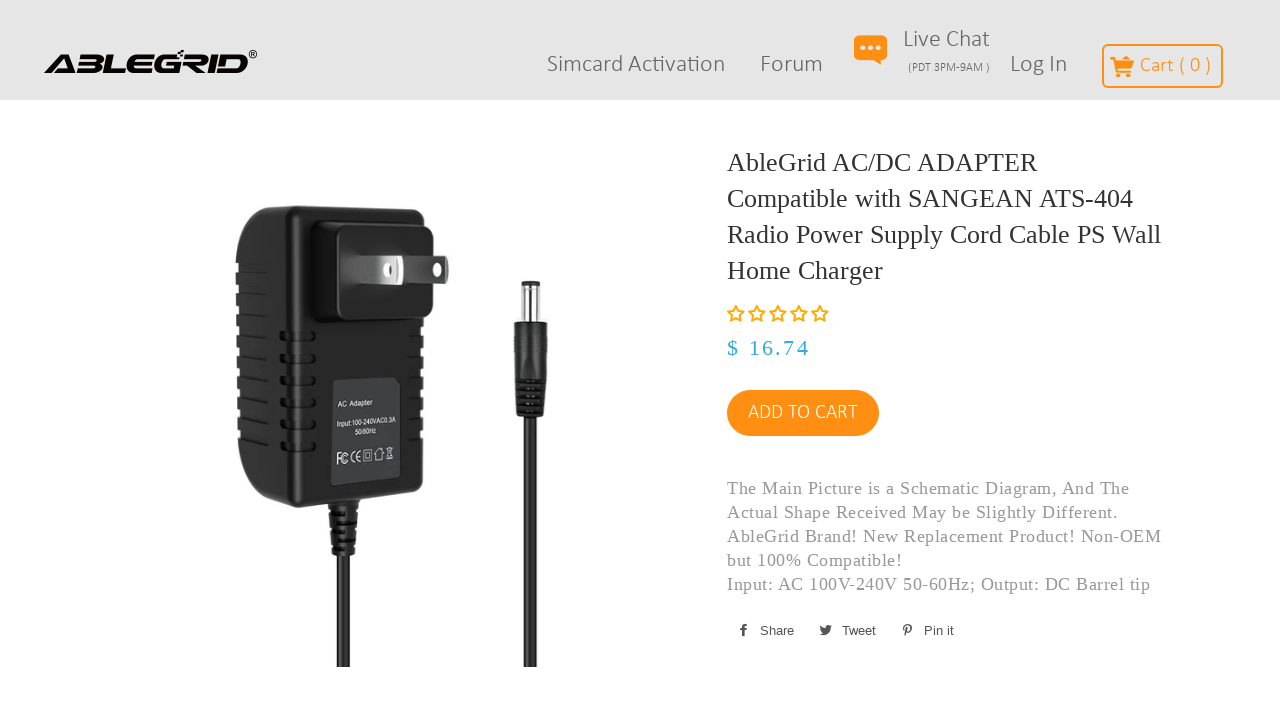

--- FILE ---
content_type: text/css
request_url: https://www.ablegrid.com/cdn/shop/t/10/assets/bold-bundles.css?v=140008938518871547341524666680
body_size: 451
content:
.bold-bundles-product{width:100%}.bold-bundles-product:empty{display:none}.bold-bundles-widget{box-sizing:border-box;border-style:solid;border-width:1px;border-color:silver;cursor:default;margin-top:20px}.bold-bundles-widget:before,.bold-bundles-widget:after{background-repeat:no-repeat;box-sizing:inherit;text-decoration:inherit;vertical-align:inherit}.bold-bundles-widget-decorator__wrapper{overflow:auto;min-height:20px}.bold-bundles-widget-decorator{text-align:right;padding-left:10px;padding-right:10px;background-color:#000;color:#fff;display:inline-block;float:right}.bold-bundles-widget-decorator span{font-weight:700}.bold-bundles-widget-header{text-align:center;padding-bottom:20px}.bold-bundles-widget-header__title{padding-top:20px;margin-bottom:0;font-size:18px;color:#383838}.bold-bundles-widget-decorator__wrapper+.bold-bundles-widget-header__title{padding-top:0}.bold-bundles-widget-header__title:empty{display:none}.bold-bundles-widget__items{justify-content:center;padding-left:20px;padding-right:20px}@media screen and (min-width: 650px){.bold-bundles-widget__items{display:flex;align-items:baseline;flex-wrap:wrap}}.bold-bundles-widget-item{flex:auto;display:block;width:100%;padding-bottom:10px}.bold-bundles-widget-item-separator__wrapper{border-bottom:1px solid #c0c0c0;margin-bottom:20px}@media screen and (min-width: 650px){.bold-bundles-widget-item-separator__wrapper{border-bottom:none;margin-bottom:0}}.bold-bundles-widget-item--with-separator{text-align:center}@media screen and (min-width: 650px){.bold-bundles-widget-item.bold-bundles-widget-item--with-separator{max-width:26px;margin-left:2px;margin-right:2px}}.bold-bundles-widget-item-separator{background-color:#333;border-radius:50%;display:inline-block;width:20px;height:20px;position:relative;bottom:-18px}.bold-bundles-widget-item--with-separator:nth-child(n+1):last-child{display:none}.bold-bundles-widget-item-separator__icon{display:block;fill:#fff;margin:0 auto;position:relative;top:4px;height:12px;width:12px}.bold-bundles-widget-item__wrapper{display:flex;flex-direction:row;flex-wrap:wrap}@media screen and (min-width: 650px){.bold-bundles-widget-item.bold-bundles-widget-item--product{min-width:125px;width:calc(50% - 26px);max-width:calc(50% - 26px);padding-bottom:0;margin-bottom:20px}.bold-bundles-widget__items .bold-bundles-widget-item--product:first-child:nth-last-child(6),.bold-bundles-widget__items .bold-bundles-widget-item--product:first-child:nth-last-child(6)~.bold-bundles-widget-item--product{width:calc(33% - 26px);max-width:calc(33% - 26px)}.bold-bundles-widget__items .bold-bundles-widget-item--product:first-child:nth-last-child(8),.bold-bundles-widget__items .bold-bundles-widget-item--product:first-child:nth-last-child(8)~.bold-bundles-widget-item--product{width:calc(25% - 26px);max-width:calc(25% - 26px)}.bold-bundles-widget__items .bold-bundles-widget-item--product:first-child:nth-last-child(10),.bold-bundles-widget__items .bold-bundles-widget-item--product:first-child:nth-last-child(10)~.bold-bundles-widget-item--product{width:calc(33% - 26px);max-width:calc(33% - 26px)}}.bold-bundles-widget-item__thumbnail-decorator{position:absolute;top:-10px;right:-10px;border:1px solid #c0c0c0;background-color:#fff;text-align:center;height:20px;line-height:18px}.bold-bundles-widget-item__thumbnail-decorator span{font-weight:700}.bold-bundles-widget-item__thumbnail-decorator.product-quantity{border-radius:50%;width:20px;display:none}.bold-bundles-widget-item__thumbnail-decorator.product-free{padding-left:5px;padding-right:5px;border-radius:10px;display:none}.bold-bundles-widget-item--product:not(.is_free) .bold-bundles-widget-item__thumbnail-decorator.product-quantity{display:block}.bold-bundles-widget-item--product.is_free .bold-bundles-widget-item__thumbnail-decorator.product-free{display:block}.bold-bundles-widget-item__thumbnail{flex:auto;width:25%;position:relative}@media screen and (min-width: 650px){.bold-bundles-widget-item__thumbnail{margin-bottom:0;vertical-align:bottom;min-height:1px;width:100%}}.bold-bundles-widget-item__link{max-width:50%}@media screen and (min-width: 650px){.bold-bundles-widget-item__link{min-width:100%}}.bold-bundles-widget-item__image{vertical-align:bottom;width:100%;border:solid #e8e8e8 2px}.bold-bundles-widget-item__info{padding-left:10px;min-width:200px;width:75%;flex:auto;text-align:left}.bold-bundles-widget-item__info--centered{margin-top:20px;text-align:center}@media screen and (min-width: 650px){.bold-bundles-widget-item__info{width:100%;min-width:0px;padding-left:0}}.bold-bundles-widget-item__title{font-size:16px;color:#383838}@media screen and (min-width: 650px){.bold-bundles-widget-item__title{margin-bottom:5px}}.bold-bundles-widget-item__variants{display:block;margin-bottom:15px;width:100%}select.bold-bundles-widget-item__variants option[disabled]{color:gray}@media screen and (min-width: 650px){.bold-bundles-widget-item__variants{margin-bottom:5px;font-size:12px}}.bold-bundles-widget-item__price{font-size:14px;color:#606060}.bold-bundles-widget-item__price--old{opacity:.75;text-decoration:line-through}.bold-bundles-widget-item__price--new{font-weight:600;white-space:nowrap}.bold-bundles-widget-item__price--price_multiplier{opacity:.75;font-weight:400}.bold-bundles-widget__price-total{border-top:1px solid #c0c0c0;border-bottom:1px solid #c0c0c0;text-align:center}.bold-bundles-widget__button{height:auto;border-radius:2px;-webkit-appearance:button;display:inline-block}.bold-bundles-widget__button--top{display:block;border-bottom-width:1px;border-bottom-style:solid;border-bottom-color:#0003}.bold-bundles-widget__button--bottom{display:block;padding:2px 5px 0;border-top-width:1px;border-top-style:solid;border-top-color:#ffffff1a}.bold-bundles-widget__footer{padding:15px 20px 20px;text-align:center}.bold-bundles-widget__footer_collection{padding-top:5px;padding-bottom:5px;text-align:center;font-size:30px;border-top:solid #c0c0c0 1px;margin-left:20px;margin-right:20px}.basic-bundle .bold-bundles-widget__footer{text-align:left}.basic-bogo-1.bold-bundles-widget{margin-top:20px}.basic-bogo-1 .bold-bundles-widget-item__thumbnail{margin-bottom:10px}.bold-bundles-widget-item__no_variants{display:block}.bold-bundles-widget-item__no_variants .bold-bundles-widget-item__thumbnail{width:100%;margin-bottom:0}.bold-bundles-child-product-info{padding-bottom:15px}.bold-bundles-child-product__title{font-size:large;opacity:.7;padding-bottom:10px}.bold-bundles-child-product__variant-wrapper{padding-bottom:15px}.bold-bundles-child-product__link-wrapper{padding-bottom:5px}.bold-bundles-widget-item__thumbnail-decorator.product-quantity,.bold-bundles-widget-item__thumbnail-decorator.product-free{z-index:1}
/*# sourceMappingURL=/cdn/shop/t/10/assets/bold-bundles.css.map?v=140008938518871547341524666680 */
